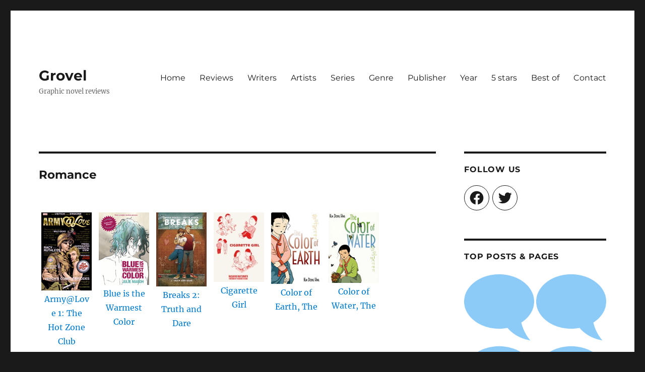

--- FILE ---
content_type: text/html; charset=utf-8
request_url: https://www.google.com/recaptcha/api2/aframe
body_size: 266
content:
<!DOCTYPE HTML><html><head><meta http-equiv="content-type" content="text/html; charset=UTF-8"></head><body><script nonce="vStXPN0v20bP1CsjGtjGag">/** Anti-fraud and anti-abuse applications only. See google.com/recaptcha */ try{var clients={'sodar':'https://pagead2.googlesyndication.com/pagead/sodar?'};window.addEventListener("message",function(a){try{if(a.source===window.parent){var b=JSON.parse(a.data);var c=clients[b['id']];if(c){var d=document.createElement('img');d.src=c+b['params']+'&rc='+(localStorage.getItem("rc::a")?sessionStorage.getItem("rc::b"):"");window.document.body.appendChild(d);sessionStorage.setItem("rc::e",parseInt(sessionStorage.getItem("rc::e")||0)+1);localStorage.setItem("rc::h",'1769844108327');}}}catch(b){}});window.parent.postMessage("_grecaptcha_ready", "*");}catch(b){}</script></body></html>